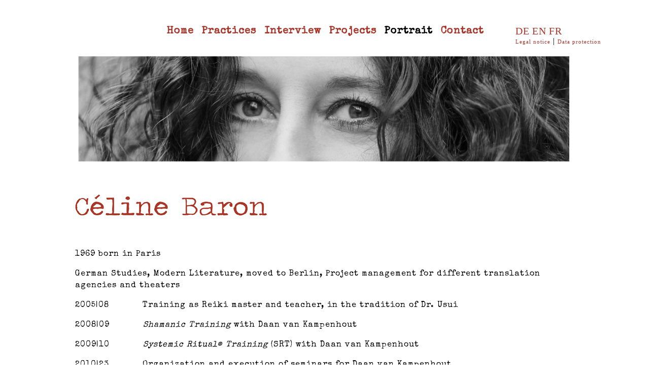

--- FILE ---
content_type: text/html
request_url: http://www.celinebaron.com/en/profil.htm
body_size: 1939
content:
<!DOCTYPE html>
<html>
    <head>
        <meta http-equiv="content-type" content="text/html; charset=UTF-8" />
                <link rel="stylesheet" href="../designzentrale.css" type="text/css" media="screen" />
        <link rel="stylesheet" href="../menu.css" type="text/css" media="screen" />
         <meta name="viewport" content="width=1080" />
<meta name="description" content="Celine Baron, Systemic Ritual&reg; | Schamanismus, Scharnweber Str. 45,  10247 Berlin Friedrichshain, E-Mail: &#x70;&#111;&#x73;&#x74;&#64;&#99;&#101;&#x6C;&#x69;&#110;&#101;&#98;&#97;&#x72;&#111;&#110;&#46;&#x63;&#111;&#109;">
<meta name="keywords" content="Schamanismus, Berlin, Celine Baron, Systemic Ritual, Daan van Kampenhout, Heilung, Reiki, Shamanism, Chamanisme, Paris, Rituale, Rituels">
        <title>Celine Baron Systemic Ritual® | Shamanism Berlin Paris</title>
    <style type="text/css">
body
	{
    background: url("../images/bg-profil.jpg") no-repeat fixed center 0% / contain rgba(0, 0, 0, 0);}
	#inhalt { top:299px;
	left:56px;}
    </style>
    </head>
    <body>
    <div id="all"><a id="top"></a>
    	    <div id="balken">
					<div id="menu">
						<ul>
							<li><a href="../index.htm">Home</a></li>
							<li><a href="techniken.htm">Practices</a></li>
							<li><a href="gespraech.htm">Interview</a></li>
							<li><a href="projekte.htm">Projects</a></li>
							<li><a href="profil.htm" class="aktiv">Portrait</a></li>
							<li><a href="kontakt.htm">Contact</a></li>
						</ul>
		</div><!--menu-->
        </div><!--balken--><!--logo-->
      <div id="kontakt"><a href="../de/profil.htm">DE</a>&nbsp;<a href="../en/profil.htm">EN</a>&nbsp;<a href="../fr/profil.htm">FR</a>
      <div class="mini"> <a href="impressum.htm">Legal notice</a> | <a href="../de/datenschutz.htm">Data protection</a></div></div><!--kontakt-->



        <div id="inhalt">
          <p><img src="../images/celine-baron.png" width="380" height="43" alt="Celine Baron"></p>
          <p>&nbsp;</p>
          <p>1969 born in Paris</p>
<p>German Studies, Modern Literature,  moved to Berlin, Project management for different translation agencies and  theaters</p>
<p>2005|08           Training as Reiki  master and teacher, in the tradition of Dr. Usui</p>
          <p>2008|09          <em> Shamanic Training</em> with Daan van Kampenhout</p>
          <p>2009|10           <em>Systemic  Ritual® Training</em> (SRT) with  Daan van Kampenhout</p>
          <p>2010|23           Organization and  execution of seminars for Daan van Kampenhout<br>
&nbsp;&nbsp;&nbsp;&nbsp;&nbsp;&nbsp;&nbsp;&nbsp;&nbsp;&nbsp;&nbsp;&nbsp;&nbsp;&nbsp;&nbsp;&nbsp;&nbsp;&nbsp;&nbsp;&nbsp;&nbsp;&nbsp;&nbsp;in Berlin, Paris, offline and online: <br>
            <br>
                                                <em>Wheels and Stones</em>, S<em>haman&rsquo;s Body,  Shaman&rsquo;s Soul Berlin</em>, <em>The Four Seasons</em>, <em>The Tree of Life</em>, <br>
                                                <em>A Meeting with the Spirit of traditional Shamanism</em>, <em>Vitalizing the Body and Soul, SRT II, <br>
                                                SRT III, SRT IV and SRT V, The Masculine, the Feminine and the In between, Shaman&rsquo;s Body, <br>
                                                Shaman&rsquo;s Soul Paris, The Animal  Soul &amp; the Soul Animal, Principles of shamanic Healing, <br>
                                                CollectiveSystemic  Ritual®, SRT for Facilitators, Rituals on The Wheel of the Four <br>
                                                Directions, The Shaman&rsquo;s Language, Systemic Ritual® Open Group, The Healing of  the </em><em><br>
                                     Symbol</em>, <em>The  spirit of creation and the creation of spirit, Man – Woman – Shaman, The <br>
                                      shamanic world of animals, Shamanic Practices for  self-care, Rituals for time of change, </em><em><br>
                                     The Circles without time, Ongoing  Shamanic Training Online, Shamanic Training Berlin.</em><em> <br>
</em></p>
          <p>2017|23&nbsp;&nbsp;&nbsp;&nbsp;&nbsp;&nbsp;&nbsp;&nbsp;&nbsp;&nbsp; &nbsp;Introduction  into the shamanic Trance, Paris, Stockholm, Berlin, offline and  online</p>
<p>2020|21&nbsp;&nbsp;&nbsp;&nbsp;&nbsp;&nbsp;&nbsp;&nbsp;&nbsp;&nbsp;&nbsp;&nbsp;Contact  person questions/answers for the online-sessions <em>Singing and Drums</em> <br>&nbsp;&nbsp;&nbsp;&nbsp;&nbsp;&nbsp;&nbsp;&nbsp;&nbsp;&nbsp;&nbsp;&nbsp;&nbsp;&nbsp;&nbsp;&nbsp;&nbsp;&nbsp;&nbsp;&nbsp;&nbsp;&nbsp;&nbsp;
          by Daan von Kampenhout </p>
<p>Since 2009&nbsp;&nbsp;&nbsp;&nbsp;&nbsp;&nbsp;&nbsp;Group work and  personal consultations in Berlin, Paris, offline and online&nbsp;&nbsp;&nbsp;&nbsp;&nbsp;&nbsp;&nbsp;&nbsp;&nbsp;&nbsp;&nbsp;&nbsp;&nbsp;&nbsp;&nbsp;&nbsp;&nbsp;&nbsp;<a href="profil2.htm"><img src="../images/pfeile.png" alt="weitere Informationen zum Profil von Celine Baron" width="30" height="25" border="0" align="top"></a></p>
          <p align="right">&nbsp;</p>
<p>&nbsp;</p>
          <p><a href="#top" onClick="self.scrollTo(0, 0); return false;">back to top</a></p>
<p>&nbsp;</p>
<p>&nbsp;</p>
<p>&nbsp;</p>
<p></p>
<p></p>
<p>&nbsp;</p>
          <p>&nbsp;</p>
<p>&nbsp;</p>
      </div><!--inhalt--><!--inhalt_re-->
    </div><!--all-->
 	</body>
</html>

--- FILE ---
content_type: text/css
request_url: http://www.celinebaron.com/designzentrale.css
body_size: 931
content:
@import url(http://fonts.googleapis.com/css?family=Special+Elite);

body 
	{
    background: url("images/bg-website.jpg") no-repeat fixed center 0% / cover rgba(0, 0, 0, 0);
	-webkit-background-size: contain;

-moz-background-size: contain;

-o-background-size: contain;

background-size: contain;
background-color:#ff0000;
    margin: 0;
    padding: 0;
    text-align: center;
	-webkit-text-size-adjust: none; 
	overflow-x:hidden;
	letter-spacing:1px;
	
background: url() fixed, url(images/bg-website.jpg) 50% 0% fixed no-repeat;

    background-size: auto, contain; /* Chrome, Firefox 4.0+, Safari 4.1+, Opera 10+ and IE9 */

	}

#all {
	z-index:2; 
	width: 1180px;
	margin: 30px auto;
	text-align: left;
	height: auto;
	min-height: 800px;
}
#logo {
	z-index:3;
	margin: 0;
	top:33px;
	position: relative;
	text-align: left;
	left:48px;
	width:266px;
}

#kontakt {
	z-index:20; 
	margin: 0;
	width: 285px;
	height:27px;
	position:relative;
	left:966px;
	top:18px;
	font-family:"Times New Roman", Times, serif;
	line-height: 0.8em;
}
#impressum {
	z-index:2; 
	margin: 0;
	width: 111px;
	height:26px;
	background-image:url(images/bg-grau.png);
	position:relative;
	left:888px;
	top:-141px;
	-webkit-box-shadow: 2px 2px 2px #222222;
	-moz-box-shadow: 2px 2px 2px #222222;
	box-shadow: 2px 2px 2px #222222;
	padding-left: 18px;
}
#kontakt a {
	margin: 0 0 0 0;
	color:#a9362b;
	font-size: 20px;
	line-height: 26px;
	padding-bottom: 5px;
	letter-spacing:1px;
	/* [disabled]font-weight:bold; */
	text-decoration: none;
}
#kontakt a:hover {
	margin: 0 0 0 0;
	color:#000;
	line-height: 26px;
	padding-bottom: 5px;
	letter-spacing:1px;
	/* [disabled]font-weight:bold; */
	text-decoration: none;
}



#inhalt {
	top:70px;
	position: relative;
	left:48px;
	z-index:3;
	margin: 0;
	height:auto;
	width:980px;
	background: rgba(255,255,255,0.6);
	color:#000;
	font-size: 16px;
    font-family: 'Special Elite', cursive;
	line-height: 23px;
	padding: 12px 42px 12px 42px;
	float: left;
}

#inhalt {
	font-size: 16px;
}
#inhalt a{
	font-size: 16px;
	color:#000;
}
#inhalt a:hover{
	color: #aaa;
}
#inhalt_re {
	top:70px;
	position: relative;
	text-align: left;
	left:48px;
	z-index:3;
	margin: 0;
	height:auto;
	width:350px;
	background: rgba(255,255,255,0.0);
	color:#000;
	font-size: 16px;
	font-family: 'Special Elite', cursive;
	line-height: 23px;
	padding: 12px 42px 12px 42px;
	float: left;
}
.uppercase {
	text-transform: uppercase;
}
#mittig {
	margin: 0;
	top:0px;
	position: relative;
	left:167px;
}
#kontakt .mini a {
	font-size: 0.7em;
}
.mini {
	margin-top: -5px;
}


--- FILE ---
content_type: text/css
request_url: http://www.celinebaron.com/menu.css
body_size: 594
content:
@import url(http://fonts.googleapis.com/css?family=Special+Elite);

#menu {
	color: #0f0;
	z-index:20;
	width: 900px;
	margin: 0px 100px 0 auto;
	top:20px;
	left: 230px;
    position: relative;
	float:left;
}


#menu ul {
	position: absolute;
	margin: 0 auto;
	list-style:none;
}

#menu ul li{
	float: left;
	font-size: 20px;
    font-family: 'Special Elite', cursive;
	line-height: 25px;
	padding-bottom: 5px;
	letter-spacing:1px;
	font-weight:bold;
}

#menu ul li a {
	color:#a9362b;
	text-decoration: none;
	padding: 3px 8px 4px;
}

#menu ul li a:hover {
	color: #000;
}
#menu ul li a.aktiv {
	color: #000;
}

ul li:hover > a {
 background-position:0px -54px;
	background-repeat:no-repeat;
}

#menu ul ul {
	position: absolute;
	top: -9999px;
	padding: 0;
	margin: -29px 0 0 -5px;
	z-index:20;
}

#menu ul li:hover ul {
	top: 55px;
	z-index:20;
}

#menu ul ul li {
	float: none;
	font-size: 16px;
	font-weight:normal;
	background-image:none;
	padding: 3px 20px 3px 20px;
	text-align: left;
	margin: 4px 0 0 16px;
	background-image:url(images/bg-grau.png);
	line-height: 20px;
	-webkit-box-shadow: 2px 2px 2px #222222;
	-moz-box-shadow: 2px 2px 2px #222222;
	box-shadow: 2px 2px 2px #222222;
	z-index:20;
}

#menu ul ul a, #menu ul ul a:hover {
	color: #fff;
	text-decoration: none;
	background-image:none;
	padding:0;
}

#menu ul ul li.all {
	font-size: 12px;
	border-bottom: none;
	text-transform: none;
	background-image:none;
}

#menu ul ul li:hover {
	background-image:url(images/bg-mo-rot.png);
	color: #fff;
}
